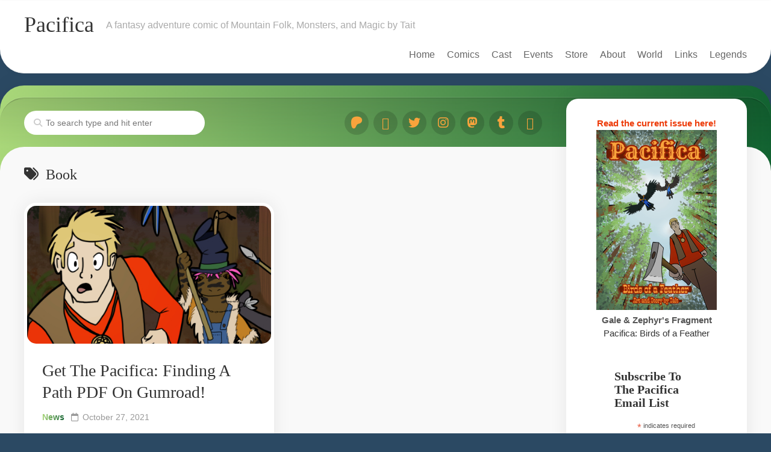

--- FILE ---
content_type: text/html; charset=UTF-8
request_url: https://www.pacificacomic.com/tag/book/
body_size: 12838
content:
<!DOCTYPE html> 
<html class="no-js" lang="en-US">

<head>
	<meta charset="UTF-8">
	<meta name="viewport" content="width=device-width, initial-scale=1.0">
	<link rel="profile" href="https://gmpg.org/xfn/11">
		
	<meta name='robots' content='index, follow, max-image-preview:large, max-snippet:-1, max-video-preview:-1' />
	<style>img:is([sizes="auto" i], [sizes^="auto," i]) { contain-intrinsic-size: 3000px 1500px }</style>
	<script>document.documentElement.className = document.documentElement.className.replace("no-js","js");</script>
<!-- Jetpack Site Verification Tags -->
<meta name="google-site-verification" content="dYMNwPh_kJDeZ5MryCls8dSSTxhJZ7M5vqqrjR60VcU" />

	<!-- This site is optimized with the Yoast SEO plugin v26.4 - https://yoast.com/wordpress/plugins/seo/ -->
	<title>Book Archives - Pacifica</title>
	<link rel="canonical" href="https://www.pacificacomic.com/tag/book/" />
	<meta property="og:locale" content="en_US" />
	<meta property="og:type" content="article" />
	<meta property="og:title" content="Book Archives - Pacifica" />
	<meta property="og:url" content="https://www.pacificacomic.com/tag/book/" />
	<meta property="og:site_name" content="Pacifica" />
	<script type="application/ld+json" class="yoast-schema-graph">{"@context":"https://schema.org","@graph":[{"@type":"CollectionPage","@id":"https://www.pacificacomic.com/tag/book/","url":"https://www.pacificacomic.com/tag/book/","name":"Book Archives - Pacifica","isPartOf":{"@id":"https://www.pacificacomic.com/#website"},"primaryImageOfPage":{"@id":"https://www.pacificacomic.com/tag/book/#primaryimage"},"image":{"@id":"https://www.pacificacomic.com/tag/book/#primaryimage"},"thumbnailUrl":"https://i0.wp.com/www.pacificacomic.com/comic-cms/wp-content/uploads/2021/08/DeluxeCoverFront.jpg?fit=473%2C608&ssl=1","breadcrumb":{"@id":"https://www.pacificacomic.com/tag/book/#breadcrumb"},"inLanguage":"en-US"},{"@type":"ImageObject","inLanguage":"en-US","@id":"https://www.pacificacomic.com/tag/book/#primaryimage","url":"https://i0.wp.com/www.pacificacomic.com/comic-cms/wp-content/uploads/2021/08/DeluxeCoverFront.jpg?fit=473%2C608&ssl=1","contentUrl":"https://i0.wp.com/www.pacificacomic.com/comic-cms/wp-content/uploads/2021/08/DeluxeCoverFront.jpg?fit=473%2C608&ssl=1","width":473,"height":608,"caption":"Pacifica, Vol #1, Finding A Path"},{"@type":"BreadcrumbList","@id":"https://www.pacificacomic.com/tag/book/#breadcrumb","itemListElement":[{"@type":"ListItem","position":1,"name":"Home","item":"https://www.pacificacomic.com/"},{"@type":"ListItem","position":2,"name":"Book"}]},{"@type":"WebSite","@id":"https://www.pacificacomic.com/#website","url":"https://www.pacificacomic.com/","name":"Pacifica","description":"A fantasy adventure comic of Mountain Folk, Monsters, and Magic by Tait","publisher":{"@id":"https://www.pacificacomic.com/#organization"},"potentialAction":[{"@type":"SearchAction","target":{"@type":"EntryPoint","urlTemplate":"https://www.pacificacomic.com/?s={search_term_string}"},"query-input":{"@type":"PropertyValueSpecification","valueRequired":true,"valueName":"search_term_string"}}],"inLanguage":"en-US"},{"@type":"Organization","@id":"https://www.pacificacomic.com/#organization","name":"Pacifica","url":"https://www.pacificacomic.com/","logo":{"@type":"ImageObject","inLanguage":"en-US","@id":"https://www.pacificacomic.com/#/schema/logo/image/","url":"https://i0.wp.com/www.pacificacomic.com/comic-cms/wp-content/uploads/2022/09/PacificaTwitterCard.jpg?fit=525%2C300&ssl=1","contentUrl":"https://i0.wp.com/www.pacificacomic.com/comic-cms/wp-content/uploads/2022/09/PacificaTwitterCard.jpg?fit=525%2C300&ssl=1","width":525,"height":300,"caption":"Pacifica"},"image":{"@id":"https://www.pacificacomic.com/#/schema/logo/image/"},"sameAs":["https://www.facebook.com/pacificacomic","https://x.com/pacificacomic","https://www.instagram.com/pacificacomic"]}]}</script>
	<!-- / Yoast SEO plugin. -->


<link rel='dns-prefetch' href='//secure.gravatar.com' />
<link rel='dns-prefetch' href='//stats.wp.com' />
<link rel='dns-prefetch' href='//v0.wordpress.com' />
<link rel='preconnect' href='//i0.wp.com' />
<link rel='preconnect' href='//c0.wp.com' />
<link rel="alternate" type="application/rss+xml" title="Pacifica &raquo; Feed" href="https://www.pacificacomic.com/feed/" />
<link rel="alternate" type="application/rss+xml" title="Pacifica &raquo; Comments Feed" href="https://www.pacificacomic.com/comments/feed/" />
<link rel="alternate" type="application/rss+xml" title="Pacifica &raquo; Book Tag Feed" href="https://www.pacificacomic.com/tag/book/feed/" />
<script type="text/javascript">
/* <![CDATA[ */
window._wpemojiSettings = {"baseUrl":"https:\/\/s.w.org\/images\/core\/emoji\/16.0.1\/72x72\/","ext":".png","svgUrl":"https:\/\/s.w.org\/images\/core\/emoji\/16.0.1\/svg\/","svgExt":".svg","source":{"concatemoji":"https:\/\/www.pacificacomic.com\/comic-cms\/wp-includes\/js\/wp-emoji-release.min.js?ver=6.8.3"}};
/*! This file is auto-generated */
!function(s,n){var o,i,e;function c(e){try{var t={supportTests:e,timestamp:(new Date).valueOf()};sessionStorage.setItem(o,JSON.stringify(t))}catch(e){}}function p(e,t,n){e.clearRect(0,0,e.canvas.width,e.canvas.height),e.fillText(t,0,0);var t=new Uint32Array(e.getImageData(0,0,e.canvas.width,e.canvas.height).data),a=(e.clearRect(0,0,e.canvas.width,e.canvas.height),e.fillText(n,0,0),new Uint32Array(e.getImageData(0,0,e.canvas.width,e.canvas.height).data));return t.every(function(e,t){return e===a[t]})}function u(e,t){e.clearRect(0,0,e.canvas.width,e.canvas.height),e.fillText(t,0,0);for(var n=e.getImageData(16,16,1,1),a=0;a<n.data.length;a++)if(0!==n.data[a])return!1;return!0}function f(e,t,n,a){switch(t){case"flag":return n(e,"\ud83c\udff3\ufe0f\u200d\u26a7\ufe0f","\ud83c\udff3\ufe0f\u200b\u26a7\ufe0f")?!1:!n(e,"\ud83c\udde8\ud83c\uddf6","\ud83c\udde8\u200b\ud83c\uddf6")&&!n(e,"\ud83c\udff4\udb40\udc67\udb40\udc62\udb40\udc65\udb40\udc6e\udb40\udc67\udb40\udc7f","\ud83c\udff4\u200b\udb40\udc67\u200b\udb40\udc62\u200b\udb40\udc65\u200b\udb40\udc6e\u200b\udb40\udc67\u200b\udb40\udc7f");case"emoji":return!a(e,"\ud83e\udedf")}return!1}function g(e,t,n,a){var r="undefined"!=typeof WorkerGlobalScope&&self instanceof WorkerGlobalScope?new OffscreenCanvas(300,150):s.createElement("canvas"),o=r.getContext("2d",{willReadFrequently:!0}),i=(o.textBaseline="top",o.font="600 32px Arial",{});return e.forEach(function(e){i[e]=t(o,e,n,a)}),i}function t(e){var t=s.createElement("script");t.src=e,t.defer=!0,s.head.appendChild(t)}"undefined"!=typeof Promise&&(o="wpEmojiSettingsSupports",i=["flag","emoji"],n.supports={everything:!0,everythingExceptFlag:!0},e=new Promise(function(e){s.addEventListener("DOMContentLoaded",e,{once:!0})}),new Promise(function(t){var n=function(){try{var e=JSON.parse(sessionStorage.getItem(o));if("object"==typeof e&&"number"==typeof e.timestamp&&(new Date).valueOf()<e.timestamp+604800&&"object"==typeof e.supportTests)return e.supportTests}catch(e){}return null}();if(!n){if("undefined"!=typeof Worker&&"undefined"!=typeof OffscreenCanvas&&"undefined"!=typeof URL&&URL.createObjectURL&&"undefined"!=typeof Blob)try{var e="postMessage("+g.toString()+"("+[JSON.stringify(i),f.toString(),p.toString(),u.toString()].join(",")+"));",a=new Blob([e],{type:"text/javascript"}),r=new Worker(URL.createObjectURL(a),{name:"wpTestEmojiSupports"});return void(r.onmessage=function(e){c(n=e.data),r.terminate(),t(n)})}catch(e){}c(n=g(i,f,p,u))}t(n)}).then(function(e){for(var t in e)n.supports[t]=e[t],n.supports.everything=n.supports.everything&&n.supports[t],"flag"!==t&&(n.supports.everythingExceptFlag=n.supports.everythingExceptFlag&&n.supports[t]);n.supports.everythingExceptFlag=n.supports.everythingExceptFlag&&!n.supports.flag,n.DOMReady=!1,n.readyCallback=function(){n.DOMReady=!0}}).then(function(){return e}).then(function(){var e;n.supports.everything||(n.readyCallback(),(e=n.source||{}).concatemoji?t(e.concatemoji):e.wpemoji&&e.twemoji&&(t(e.twemoji),t(e.wpemoji)))}))}((window,document),window._wpemojiSettings);
/* ]]> */
</script>
<style id='wp-emoji-styles-inline-css' type='text/css'>

	img.wp-smiley, img.emoji {
		display: inline !important;
		border: none !important;
		box-shadow: none !important;
		height: 1em !important;
		width: 1em !important;
		margin: 0 0.07em !important;
		vertical-align: -0.1em !important;
		background: none !important;
		padding: 0 !important;
	}
</style>
<link rel='stylesheet' id='wp-block-library-css' href='https://c0.wp.com/c/6.8.3/wp-includes/css/dist/block-library/style.min.css' type='text/css' media='all' />
<style id='classic-theme-styles-inline-css' type='text/css'>
/*! This file is auto-generated */
.wp-block-button__link{color:#fff;background-color:#32373c;border-radius:9999px;box-shadow:none;text-decoration:none;padding:calc(.667em + 2px) calc(1.333em + 2px);font-size:1.125em}.wp-block-file__button{background:#32373c;color:#fff;text-decoration:none}
</style>
<link rel='stylesheet' id='mediaelement-css' href='https://c0.wp.com/c/6.8.3/wp-includes/js/mediaelement/mediaelementplayer-legacy.min.css' type='text/css' media='all' />
<link rel='stylesheet' id='wp-mediaelement-css' href='https://c0.wp.com/c/6.8.3/wp-includes/js/mediaelement/wp-mediaelement.min.css' type='text/css' media='all' />
<style id='jetpack-sharing-buttons-style-inline-css' type='text/css'>
.jetpack-sharing-buttons__services-list{display:flex;flex-direction:row;flex-wrap:wrap;gap:0;list-style-type:none;margin:5px;padding:0}.jetpack-sharing-buttons__services-list.has-small-icon-size{font-size:12px}.jetpack-sharing-buttons__services-list.has-normal-icon-size{font-size:16px}.jetpack-sharing-buttons__services-list.has-large-icon-size{font-size:24px}.jetpack-sharing-buttons__services-list.has-huge-icon-size{font-size:36px}@media print{.jetpack-sharing-buttons__services-list{display:none!important}}.editor-styles-wrapper .wp-block-jetpack-sharing-buttons{gap:0;padding-inline-start:0}ul.jetpack-sharing-buttons__services-list.has-background{padding:1.25em 2.375em}
</style>
<style id='global-styles-inline-css' type='text/css'>
:root{--wp--preset--aspect-ratio--square: 1;--wp--preset--aspect-ratio--4-3: 4/3;--wp--preset--aspect-ratio--3-4: 3/4;--wp--preset--aspect-ratio--3-2: 3/2;--wp--preset--aspect-ratio--2-3: 2/3;--wp--preset--aspect-ratio--16-9: 16/9;--wp--preset--aspect-ratio--9-16: 9/16;--wp--preset--color--black: #000000;--wp--preset--color--cyan-bluish-gray: #abb8c3;--wp--preset--color--white: #ffffff;--wp--preset--color--pale-pink: #f78da7;--wp--preset--color--vivid-red: #cf2e2e;--wp--preset--color--luminous-vivid-orange: #ff6900;--wp--preset--color--luminous-vivid-amber: #fcb900;--wp--preset--color--light-green-cyan: #7bdcb5;--wp--preset--color--vivid-green-cyan: #00d084;--wp--preset--color--pale-cyan-blue: #8ed1fc;--wp--preset--color--vivid-cyan-blue: #0693e3;--wp--preset--color--vivid-purple: #9b51e0;--wp--preset--gradient--vivid-cyan-blue-to-vivid-purple: linear-gradient(135deg,rgba(6,147,227,1) 0%,rgb(155,81,224) 100%);--wp--preset--gradient--light-green-cyan-to-vivid-green-cyan: linear-gradient(135deg,rgb(122,220,180) 0%,rgb(0,208,130) 100%);--wp--preset--gradient--luminous-vivid-amber-to-luminous-vivid-orange: linear-gradient(135deg,rgba(252,185,0,1) 0%,rgba(255,105,0,1) 100%);--wp--preset--gradient--luminous-vivid-orange-to-vivid-red: linear-gradient(135deg,rgba(255,105,0,1) 0%,rgb(207,46,46) 100%);--wp--preset--gradient--very-light-gray-to-cyan-bluish-gray: linear-gradient(135deg,rgb(238,238,238) 0%,rgb(169,184,195) 100%);--wp--preset--gradient--cool-to-warm-spectrum: linear-gradient(135deg,rgb(74,234,220) 0%,rgb(151,120,209) 20%,rgb(207,42,186) 40%,rgb(238,44,130) 60%,rgb(251,105,98) 80%,rgb(254,248,76) 100%);--wp--preset--gradient--blush-light-purple: linear-gradient(135deg,rgb(255,206,236) 0%,rgb(152,150,240) 100%);--wp--preset--gradient--blush-bordeaux: linear-gradient(135deg,rgb(254,205,165) 0%,rgb(254,45,45) 50%,rgb(107,0,62) 100%);--wp--preset--gradient--luminous-dusk: linear-gradient(135deg,rgb(255,203,112) 0%,rgb(199,81,192) 50%,rgb(65,88,208) 100%);--wp--preset--gradient--pale-ocean: linear-gradient(135deg,rgb(255,245,203) 0%,rgb(182,227,212) 50%,rgb(51,167,181) 100%);--wp--preset--gradient--electric-grass: linear-gradient(135deg,rgb(202,248,128) 0%,rgb(113,206,126) 100%);--wp--preset--gradient--midnight: linear-gradient(135deg,rgb(2,3,129) 0%,rgb(40,116,252) 100%);--wp--preset--font-size--small: 13px;--wp--preset--font-size--medium: 20px;--wp--preset--font-size--large: 36px;--wp--preset--font-size--x-large: 42px;--wp--preset--spacing--20: 0.44rem;--wp--preset--spacing--30: 0.67rem;--wp--preset--spacing--40: 1rem;--wp--preset--spacing--50: 1.5rem;--wp--preset--spacing--60: 2.25rem;--wp--preset--spacing--70: 3.38rem;--wp--preset--spacing--80: 5.06rem;--wp--preset--shadow--natural: 6px 6px 9px rgba(0, 0, 0, 0.2);--wp--preset--shadow--deep: 12px 12px 50px rgba(0, 0, 0, 0.4);--wp--preset--shadow--sharp: 6px 6px 0px rgba(0, 0, 0, 0.2);--wp--preset--shadow--outlined: 6px 6px 0px -3px rgba(255, 255, 255, 1), 6px 6px rgba(0, 0, 0, 1);--wp--preset--shadow--crisp: 6px 6px 0px rgba(0, 0, 0, 1);}:where(.is-layout-flex){gap: 0.5em;}:where(.is-layout-grid){gap: 0.5em;}body .is-layout-flex{display: flex;}.is-layout-flex{flex-wrap: wrap;align-items: center;}.is-layout-flex > :is(*, div){margin: 0;}body .is-layout-grid{display: grid;}.is-layout-grid > :is(*, div){margin: 0;}:where(.wp-block-columns.is-layout-flex){gap: 2em;}:where(.wp-block-columns.is-layout-grid){gap: 2em;}:where(.wp-block-post-template.is-layout-flex){gap: 1.25em;}:where(.wp-block-post-template.is-layout-grid){gap: 1.25em;}.has-black-color{color: var(--wp--preset--color--black) !important;}.has-cyan-bluish-gray-color{color: var(--wp--preset--color--cyan-bluish-gray) !important;}.has-white-color{color: var(--wp--preset--color--white) !important;}.has-pale-pink-color{color: var(--wp--preset--color--pale-pink) !important;}.has-vivid-red-color{color: var(--wp--preset--color--vivid-red) !important;}.has-luminous-vivid-orange-color{color: var(--wp--preset--color--luminous-vivid-orange) !important;}.has-luminous-vivid-amber-color{color: var(--wp--preset--color--luminous-vivid-amber) !important;}.has-light-green-cyan-color{color: var(--wp--preset--color--light-green-cyan) !important;}.has-vivid-green-cyan-color{color: var(--wp--preset--color--vivid-green-cyan) !important;}.has-pale-cyan-blue-color{color: var(--wp--preset--color--pale-cyan-blue) !important;}.has-vivid-cyan-blue-color{color: var(--wp--preset--color--vivid-cyan-blue) !important;}.has-vivid-purple-color{color: var(--wp--preset--color--vivid-purple) !important;}.has-black-background-color{background-color: var(--wp--preset--color--black) !important;}.has-cyan-bluish-gray-background-color{background-color: var(--wp--preset--color--cyan-bluish-gray) !important;}.has-white-background-color{background-color: var(--wp--preset--color--white) !important;}.has-pale-pink-background-color{background-color: var(--wp--preset--color--pale-pink) !important;}.has-vivid-red-background-color{background-color: var(--wp--preset--color--vivid-red) !important;}.has-luminous-vivid-orange-background-color{background-color: var(--wp--preset--color--luminous-vivid-orange) !important;}.has-luminous-vivid-amber-background-color{background-color: var(--wp--preset--color--luminous-vivid-amber) !important;}.has-light-green-cyan-background-color{background-color: var(--wp--preset--color--light-green-cyan) !important;}.has-vivid-green-cyan-background-color{background-color: var(--wp--preset--color--vivid-green-cyan) !important;}.has-pale-cyan-blue-background-color{background-color: var(--wp--preset--color--pale-cyan-blue) !important;}.has-vivid-cyan-blue-background-color{background-color: var(--wp--preset--color--vivid-cyan-blue) !important;}.has-vivid-purple-background-color{background-color: var(--wp--preset--color--vivid-purple) !important;}.has-black-border-color{border-color: var(--wp--preset--color--black) !important;}.has-cyan-bluish-gray-border-color{border-color: var(--wp--preset--color--cyan-bluish-gray) !important;}.has-white-border-color{border-color: var(--wp--preset--color--white) !important;}.has-pale-pink-border-color{border-color: var(--wp--preset--color--pale-pink) !important;}.has-vivid-red-border-color{border-color: var(--wp--preset--color--vivid-red) !important;}.has-luminous-vivid-orange-border-color{border-color: var(--wp--preset--color--luminous-vivid-orange) !important;}.has-luminous-vivid-amber-border-color{border-color: var(--wp--preset--color--luminous-vivid-amber) !important;}.has-light-green-cyan-border-color{border-color: var(--wp--preset--color--light-green-cyan) !important;}.has-vivid-green-cyan-border-color{border-color: var(--wp--preset--color--vivid-green-cyan) !important;}.has-pale-cyan-blue-border-color{border-color: var(--wp--preset--color--pale-cyan-blue) !important;}.has-vivid-cyan-blue-border-color{border-color: var(--wp--preset--color--vivid-cyan-blue) !important;}.has-vivid-purple-border-color{border-color: var(--wp--preset--color--vivid-purple) !important;}.has-vivid-cyan-blue-to-vivid-purple-gradient-background{background: var(--wp--preset--gradient--vivid-cyan-blue-to-vivid-purple) !important;}.has-light-green-cyan-to-vivid-green-cyan-gradient-background{background: var(--wp--preset--gradient--light-green-cyan-to-vivid-green-cyan) !important;}.has-luminous-vivid-amber-to-luminous-vivid-orange-gradient-background{background: var(--wp--preset--gradient--luminous-vivid-amber-to-luminous-vivid-orange) !important;}.has-luminous-vivid-orange-to-vivid-red-gradient-background{background: var(--wp--preset--gradient--luminous-vivid-orange-to-vivid-red) !important;}.has-very-light-gray-to-cyan-bluish-gray-gradient-background{background: var(--wp--preset--gradient--very-light-gray-to-cyan-bluish-gray) !important;}.has-cool-to-warm-spectrum-gradient-background{background: var(--wp--preset--gradient--cool-to-warm-spectrum) !important;}.has-blush-light-purple-gradient-background{background: var(--wp--preset--gradient--blush-light-purple) !important;}.has-blush-bordeaux-gradient-background{background: var(--wp--preset--gradient--blush-bordeaux) !important;}.has-luminous-dusk-gradient-background{background: var(--wp--preset--gradient--luminous-dusk) !important;}.has-pale-ocean-gradient-background{background: var(--wp--preset--gradient--pale-ocean) !important;}.has-electric-grass-gradient-background{background: var(--wp--preset--gradient--electric-grass) !important;}.has-midnight-gradient-background{background: var(--wp--preset--gradient--midnight) !important;}.has-small-font-size{font-size: var(--wp--preset--font-size--small) !important;}.has-medium-font-size{font-size: var(--wp--preset--font-size--medium) !important;}.has-large-font-size{font-size: var(--wp--preset--font-size--large) !important;}.has-x-large-font-size{font-size: var(--wp--preset--font-size--x-large) !important;}
:where(.wp-block-post-template.is-layout-flex){gap: 1.25em;}:where(.wp-block-post-template.is-layout-grid){gap: 1.25em;}
:where(.wp-block-columns.is-layout-flex){gap: 2em;}:where(.wp-block-columns.is-layout-grid){gap: 2em;}
:root :where(.wp-block-pullquote){font-size: 1.5em;line-height: 1.6;}
</style>
<link rel='stylesheet' id='patreon-wordpress-css-css' href='https://www.pacificacomic.com/comic-cms/wp-content/plugins/patreon-connect/assets/css/app.css?ver=6.8.3' type='text/css' media='all' />
<link rel='stylesheet' id='instorm-style-css' href='https://www.pacificacomic.com/comic-cms/wp-content/themes/instorm/style.css?ver=6.8.3' type='text/css' media='all' />
<style id='instorm-style-inline-css' type='text/css'>
body { font-family: Tahoma, sans-serif; }

.wrap-content,
.post-comments,				
.alx-tabs-nav li.active a { background: linear-gradient(90deg, #a9d779 0%, #126231 100%); }

.entry-list .entry-title a:hover,
.entry-meta li a,
.entry-header .entry-meta .entry-category a { background-image: linear-gradient(to left,#126231,#a9d779); }

.post-comments > span:before { border-color: transparent #a9d779 transparent transparent; }
				

.wrap-content,
.post-comments,
.alx-tabs-nav li.active a { background: linear-gradient(90deg, #a9d779 0%, #126231 100%); }

.entry-list .entry-title a:hover,
.entry-meta li a,
.entry-header .entry-meta .entry-category a { background-image: linear-gradient(to left,#126231,#a9d779); }
				

.entry a { color: #ed3b09; }
				

body { background: #2b4963; }
				
.site-title a img { max-height: 80px; }

</style>
<link rel='stylesheet' id='instorm-responsive-css' href='https://www.pacificacomic.com/comic-cms/wp-content/themes/instorm/responsive.css?ver=6.8.3' type='text/css' media='all' />
<link rel='stylesheet' id='instorm-font-awesome-css' href='https://www.pacificacomic.com/comic-cms/wp-content/themes/instorm/fonts/all.min.css?ver=6.8.3' type='text/css' media='all' />
<link rel='stylesheet' id='sharedaddy-css' href='https://c0.wp.com/p/jetpack/15.2/modules/sharedaddy/sharing.css' type='text/css' media='all' />
<link rel='stylesheet' id='social-logos-css' href='https://c0.wp.com/p/jetpack/15.2/_inc/social-logos/social-logos.min.css' type='text/css' media='all' />
<link rel='stylesheet' id='etsy_shop_style-css' href='https://www.pacificacomic.com/comic-cms/wp-content/plugins/etsy-shop/etsy-shop.css?ver=3.0.5' type='text/css' media='all' />
<script type="text/javascript" src="https://c0.wp.com/c/6.8.3/wp-includes/js/jquery/jquery.min.js" id="jquery-core-js"></script>
<script type="text/javascript" src="https://c0.wp.com/c/6.8.3/wp-includes/js/jquery/jquery-migrate.min.js" id="jquery-migrate-js"></script>
<script type="text/javascript" src="https://www.pacificacomic.com/comic-cms/wp-content/themes/instorm/js/slick.min.js?ver=6.8.3" id="instorm-slick-js"></script>
<link rel="https://api.w.org/" href="https://www.pacificacomic.com/wp-json/" /><link rel="alternate" title="JSON" type="application/json" href="https://www.pacificacomic.com/wp-json/wp/v2/tags/167" /><link rel="EditURI" type="application/rsd+xml" title="RSD" href="https://www.pacificacomic.com/comic-cms/xmlrpc.php?rsd" />
<meta name="generator" content="WordPress 6.8.3" />
<style>@font-face {
            font-family: 'Libre Franklin Extra Bold';
            src: url('https://www.pacificacomic.com/comic-cms/wp-content/plugins/patreon-connect/assets/fonts/librefranklin-extrabold-webfont.woff2') format('woff2'),
                 url('https://www.pacificacomic.com/comic-cms/wp-content/plugins/patreon-connect/assets/fonts/librefranklin-extrabold-webfont.woff') format('woff');
            font-weight: bold;
            }</style>	<style>img#wpstats{display:none}</style>
		<link rel="icon" href="https://i0.wp.com/www.pacificacomic.com/comic-cms/wp-content/uploads/2016/06/cropped-JayKin-1.png?fit=32%2C32&#038;ssl=1" sizes="32x32" />
<link rel="icon" href="https://i0.wp.com/www.pacificacomic.com/comic-cms/wp-content/uploads/2016/06/cropped-JayKin-1.png?fit=192%2C192&#038;ssl=1" sizes="192x192" />
<link rel="apple-touch-icon" href="https://i0.wp.com/www.pacificacomic.com/comic-cms/wp-content/uploads/2016/06/cropped-JayKin-1.png?fit=180%2C180&#038;ssl=1" />
<meta name="msapplication-TileImage" content="https://i0.wp.com/www.pacificacomic.com/comic-cms/wp-content/uploads/2016/06/cropped-JayKin-1.png?fit=270%2C270&#038;ssl=1" />
		<style type="text/css" id="wp-custom-css">
			.center {
  display: block;
  margin-left: auto;
  margin-right: auto;
}

@import url('https://fonts.googleapis.com/css2?family=Rye&display=swap'); 

.site-title,h1,h2,h3,h4,h5,h6,h7 {
	font-weight: normal;
	letter-spacing: normal;
	text-transform: capitalize;
	font-family: 'Rye', cursive !important;
}		</style>
		<style id="kirki-inline-styles"></style></head>

<body class="archive tag tag-book tag-167 wp-theme-instorm col-2cl full-width logged-out">


<a class="skip-link screen-reader-text" href="#page">Skip to content</a>

<div id="wrapper">
	
	<div id="header-sticky">
		<header id="header" class="hide-on-scroll-down nav-menu-dropdown-left">

			<div class="group">
				<p class="site-title"><a href="https://www.pacificacomic.com/" rel="home">Pacifica</a></p>
									<p class="site-description">A fantasy adventure comic of Mountain Folk, Monsters, and Magic by Tait</p>
								
									<div class="search-trap-focus">
						<button class="toggle-search" data-target=".search-trap-focus">
							<svg class="svg-icon" id="svg-search" aria-hidden="true" role="img" focusable="false" xmlns="http://www.w3.org/2000/svg" width="23" height="23" viewBox="0 0 23 23"><path d="M38.710696,48.0601792 L43,52.3494831 L41.3494831,54 L37.0601792,49.710696 C35.2632422,51.1481185 32.9839107,52.0076499 30.5038249,52.0076499 C24.7027226,52.0076499 20,47.3049272 20,41.5038249 C20,35.7027226 24.7027226,31 30.5038249,31 C36.3049272,31 41.0076499,35.7027226 41.0076499,41.5038249 C41.0076499,43.9839107 40.1481185,46.2632422 38.710696,48.0601792 Z M36.3875844,47.1716785 C37.8030221,45.7026647 38.6734666,43.7048964 38.6734666,41.5038249 C38.6734666,36.9918565 35.0157934,33.3341833 30.5038249,33.3341833 C25.9918565,33.3341833 22.3341833,36.9918565 22.3341833,41.5038249 C22.3341833,46.0157934 25.9918565,49.6734666 30.5038249,49.6734666 C32.7048964,49.6734666 34.7026647,48.8030221 36.1716785,47.3875844 C36.2023931,47.347638 36.2360451,47.3092237 36.2726343,47.2726343 C36.3092237,47.2360451 36.347638,47.2023931 36.3875844,47.1716785 Z" transform="translate(-20 -31)"></path></svg>
							<svg class="svg-icon" id="svg-close" aria-hidden="true" role="img" focusable="false" xmlns="http://www.w3.org/2000/svg" width="23" height="23" viewBox="0 0 16 16"><polygon fill="" fill-rule="evenodd" points="6.852 7.649 .399 1.195 1.445 .149 7.899 6.602 14.352 .149 15.399 1.195 8.945 7.649 15.399 14.102 14.352 15.149 7.899 8.695 1.445 15.149 .399 14.102"></polygon></svg>
						</button>
						<div class="search-expand">
							<div class="search-expand-inner">
								<form method="get" class="searchform themeform" action="https://www.pacificacomic.com/">
	<div>
		<input type="text" class="search" name="s" onblur="if(this.value=='')this.value='To search type and hit enter';" onfocus="if(this.value=='To search type and hit enter')this.value='';" value="To search type and hit enter" />
	</div>
</form>							</div>
						</div>
					</div>
								
									<div id="wrap-nav-header" class="wrap-nav">
								<nav id="nav-header-nav" class="main-navigation nav-menu">
			<button class="menu-toggle" aria-controls="primary-menu" aria-expanded="false">
				<span class="screen-reader-text">Expand Menu</span><div class="menu-toggle-icon"><span></span><span></span><span></span></div>			</button>
			<div class="menu-site-nav-container"><ul id="nav-header" class="menu"><li id="menu-item-63" class="menu-item menu-item-type-custom menu-item-object-custom menu-item-home menu-item-63"><span class="menu-item-wrapper"><a href="https://www.pacificacomic.com">Home</a></span></li>
<li id="menu-item-1112" class="menu-item menu-item-type-post_type menu-item-object-page menu-item-1112"><span class="menu-item-wrapper"><a href="https://www.pacificacomic.com/comics/">Comics</a></span></li>
<li id="menu-item-64" class="menu-item menu-item-type-post_type menu-item-object-page menu-item-64"><span class="menu-item-wrapper"><a href="https://www.pacificacomic.com/cast-page/">Cast</a></span></li>
<li id="menu-item-1584" class="menu-item menu-item-type-post_type menu-item-object-page menu-item-1584"><span class="menu-item-wrapper"><a href="https://www.pacificacomic.com/events/">Events</a></span></li>
<li id="menu-item-305" class="menu-item menu-item-type-post_type menu-item-object-page menu-item-305"><span class="menu-item-wrapper"><a href="https://www.pacificacomic.com/store/">Store</a></span></li>
<li id="menu-item-65" class="menu-item menu-item-type-post_type menu-item-object-page menu-item-65"><span class="menu-item-wrapper"><a href="https://www.pacificacomic.com/about/">About</a></span></li>
<li id="menu-item-811" class="menu-item menu-item-type-post_type menu-item-object-page menu-item-811"><span class="menu-item-wrapper"><a href="https://www.pacificacomic.com/world-guide/">World</a></span></li>
<li id="menu-item-482" class="menu-item menu-item-type-post_type menu-item-object-page menu-item-482"><span class="menu-item-wrapper"><a href="https://www.pacificacomic.com/links/">Links</a></span></li>
<li id="menu-item-535" class="menu-item menu-item-type-post_type menu-item-object-page menu-item-535"><span class="menu-item-wrapper"><a href="https://www.pacificacomic.com/legends/">Legends</a></span></li>
</ul></div>		</nav>
							</div>
								
								
			</div>
			
		</header><!--/#header-->
	</div><!--/#header-sticky-->
	
	<div class="wrap-content">
		<div class="wrap-content-top group">
							<div class="wrap-content-top-search">
					<form method="get" class="searchform themeform" action="https://www.pacificacomic.com/">
	<div>
		<input type="text" class="search" name="s" onblur="if(this.value=='')this.value='To search type and hit enter';" onfocus="if(this.value=='To search type and hit enter')this.value='';" value="To search type and hit enter" />
	</div>
</form>				</div>
										<ul class="social-links"><li><a rel="nofollow" class="social-tooltip" title="Get Patreon rewards!" href="https://www.patreon.com/Tait" target="_blank"><i class="fab fa-patreon" style="color: #f8a33c;"></i></a></li><li><a rel="nofollow" class="social-tooltip" title="Get Ko-fi rewards!" href="https://ko-fi.com/itseyentait" target="_blank"><i class="fab fa-solid fa-mug-hot" style="color: #f8a33c;"></i></a></li><li><a rel="nofollow" class="social-tooltip" title="Keep up on Twitter!" href="https://twitter.com/ItsEyenTait" target="_blank"><i class="fab fa-twitter" style="color: #f8a33c;"></i></a></li><li><a rel="nofollow" class="social-tooltip" title="Keep up on Instagram!" href="https://www.instagram.com/itseyentait" target="_blank"><i class="fab fa-instagram" style="color: #f8a33c;"></i></a></li><li><a rel="nofollow" class="social-tooltip" title="Keep up on Mastodon!" href="https://mastodon.art/@ItsEyeNTait" target="_blank"><i class="fab fab fa-mastodon" style="color: #f8a33c;"></i></a></li><li><a rel="nofollow" class="social-tooltip" title="Get comics on Tumblr!" href="https://pacificacomic.tumblr.com/" target="_blank"><i class="fab fa-tumblr" style="color: #f8a33c;"></i></a></li><li><a rel="nofollow" class="social-tooltip" title="RSS" href="https://www.pacificacomic.com/feed" target="_blank"><i class="fab fa-solid fa-rss" style="color: #f8a33c;"></i></a></li></ul>					</div>
		<div class="wrap-content-inner">
	
		
			<div class="main" id="page">
				<div class="main-inner group">
<div class="content">
		
	<div class="page-title group">
	<div class="page-title-inner group">
	
					<h1><i class="fas fa-tags"></i>Book</h1>
			
		
								
	</div><!--/.page-title-inner-->
</div><!--/.page-title-->	
				
		<div class="article-grid-wrap">
			<div class="article-grid">
									
<article id="post-1419" class="entry-list group post-1419 post type-post status-publish format-standard has-post-thumbnail hentry category-news tag-book tag-news tag-pdf">	
	
				<div class="entry-thumbnail">
			<a href="https://www.pacificacomic.com/2021/10/get-the-pacifica-finding-a-path-pdf-on-gumroad/">
				<img width="473" height="267" src="https://i0.wp.com/www.pacificacomic.com/comic-cms/wp-content/uploads/2021/08/DeluxeCoverFront.jpg?resize=473%2C267&amp;ssl=1" class="attachment-instorm-medium size-instorm-medium wp-post-image" alt="Pacifica, Vol #1, Finding A Path" decoding="async" fetchpriority="high" />															</a>
		</div>
				
	<div class="entry-list-inner entry-thumbnail-enabled">	
		
		<h2 class="entry-title">
			<a href="https://www.pacificacomic.com/2021/10/get-the-pacifica-finding-a-path-pdf-on-gumroad/" rel="bookmark">Get the Pacifica: Finding a Path PDF on Gumroad!</a>
		</h2><!--/.entry-title-->
		
			
		
		<ul class="entry-meta group">
			<li class="entry-category"><a href="https://www.pacificacomic.com/category/news/" rel="category tag">News</a></li>
			<li class="entry-date"><i class="far fa-calendar"></i>October 27, 2021</li>
		</ul>
		
					<div class="clear"></div>
			<div class="entry-excerpt">
				<p>Have you been wanting Pacifica in a PDF form to read offline? Well now you can get it on Gumroad! Pacifica: Finding A Path is a&#46;&#46;&#46;</p>
<div class="sharedaddy sd-sharing-enabled"><div class="robots-nocontent sd-block sd-social sd-social-icon-text sd-sharing"><div class="sd-content"><ul><li class="share-twitter"><a rel="nofollow noopener noreferrer"
				data-shared="sharing-twitter-1419"
				class="share-twitter sd-button share-icon"
				href="https://www.pacificacomic.com/2021/10/get-the-pacifica-finding-a-path-pdf-on-gumroad/?share=twitter"
				target="_blank"
				aria-labelledby="sharing-twitter-1419"
				>
				<span id="sharing-twitter-1419" hidden>Click to share on X (Opens in new window)</span>
				<span>X</span>
			</a></li><li class="share-facebook"><a rel="nofollow noopener noreferrer"
				data-shared="sharing-facebook-1419"
				class="share-facebook sd-button share-icon"
				href="https://www.pacificacomic.com/2021/10/get-the-pacifica-finding-a-path-pdf-on-gumroad/?share=facebook"
				target="_blank"
				aria-labelledby="sharing-facebook-1419"
				>
				<span id="sharing-facebook-1419" hidden>Click to share on Facebook (Opens in new window)</span>
				<span>Facebook</span>
			</a></li><li class="share-tumblr"><a rel="nofollow noopener noreferrer"
				data-shared="sharing-tumblr-1419"
				class="share-tumblr sd-button share-icon"
				href="https://www.pacificacomic.com/2021/10/get-the-pacifica-finding-a-path-pdf-on-gumroad/?share=tumblr"
				target="_blank"
				aria-labelledby="sharing-tumblr-1419"
				>
				<span id="sharing-tumblr-1419" hidden>Click to share on Tumblr (Opens in new window)</span>
				<span>Tumblr</span>
			</a></li><li class="share-reddit"><a rel="nofollow noopener noreferrer"
				data-shared="sharing-reddit-1419"
				class="share-reddit sd-button share-icon"
				href="https://www.pacificacomic.com/2021/10/get-the-pacifica-finding-a-path-pdf-on-gumroad/?share=reddit"
				target="_blank"
				aria-labelledby="sharing-reddit-1419"
				>
				<span id="sharing-reddit-1419" hidden>Click to share on Reddit (Opens in new window)</span>
				<span>Reddit</span>
			</a></li><li class="share-pocket"><a rel="nofollow noopener noreferrer"
				data-shared="sharing-pocket-1419"
				class="share-pocket sd-button share-icon"
				href="https://www.pacificacomic.com/2021/10/get-the-pacifica-finding-a-path-pdf-on-gumroad/?share=pocket"
				target="_blank"
				aria-labelledby="sharing-pocket-1419"
				>
				<span id="sharing-pocket-1419" hidden>Click to share on Pocket (Opens in new window)</span>
				<span>Pocket</span>
			</a></li><li class="share-email"><a rel="nofollow noopener noreferrer"
				data-shared="sharing-email-1419"
				class="share-email sd-button share-icon"
				href="mailto:?subject=%5BShared%20Post%5D%20Get%20the%20Pacifica%3A%20Finding%20a%20Path%20PDF%20on%20Gumroad%21&#038;body=https%3A%2F%2Fwww.pacificacomic.com%2F2021%2F10%2Fget-the-pacifica-finding-a-path-pdf-on-gumroad%2F&#038;share=email"
				target="_blank"
				aria-labelledby="sharing-email-1419"
				data-email-share-error-title="Do you have email set up?" data-email-share-error-text="If you&#039;re having problems sharing via email, you might not have email set up for your browser. You may need to create a new email yourself." data-email-share-nonce="e065a9f818" data-email-share-track-url="https://www.pacificacomic.com/2021/10/get-the-pacifica-finding-a-path-pdf-on-gumroad/?share=email">
				<span id="sharing-email-1419" hidden>Click to email a link to a friend (Opens in new window)</span>
				<span>Email</span>
			</a></li><li class="share-end"></li></ul></div></div></div>			</div>
				
	</div>
	
</article><!--/.post-->								</div>
		</div>
		
		<nav class="pagination group">
				</nav><!--/.pagination-->
		
	
</div><!--/.content-->


	<div class="sidebar s1">
		
		<div class="sidebar-content">
			
						
						
			<div id="block-7" class="widget widget_block"><div style="text-align:center"><strong><span style="color:#ed3b09" class="has-inline-color">Read the current issue here!</span></strong><br><a href="https://www.pacificacomic.com/comics/birds-pages-1-5/"><img decoding="async" src="https://www.pacificacomic.com/comic-cms/wp-content/uploads/2021/11/BirdsCoverThumb.jpg" alt="Pacifica: Birds of a Feather Thumbnail"></a><br><strong>Gale &amp; Zephyr's Fragment</strong><br><a href="https://www.pacificacomic.com/webtoon/birds-of-a-feather-vertical-scroll-page/">Pacifica: Birds of a Feather</a></div><div id="custom_html-14" class="widget_text widget widget_custom_html"><div class="textwidget custom-html-widget"><!-- Begin Mailchimp Signup Form -->
<link href="//cdn-images.mailchimp.com/embedcode/classic-071822.css" rel="stylesheet" type="text/css">
<style type="text/css">
	#mc_embed_signup{background:#fff; clear:left; font:14px Helvetica,Arial,sans-serif; }
	/* Add your own Mailchimp form style overrides in your site stylesheet or in this style block.
	   We recommend moving this block and the preceding CSS link to the HEAD of your HTML file. */
</style>
<div id="mc_embed_signup">
    <form action="https://pacificacomic.us15.list-manage.com/subscribe/post?u=e0edb3818d96394c0bc817500&amp;id=3120d77656&amp;f_id=00de92e0f0" method="post" id="mc-embedded-subscribe-form" name="mc-embedded-subscribe-form" class="validate" target="_blank" novalidate>
        <div id="mc_embed_signup_scroll">
        <h2>Subscribe to the Pacifica Email List</h2>
        <div class="indicates-required"><span class="asterisk">*</span> indicates required</div>
<div class="mc-field-group">
	<label for="mce-EMAIL">Email Address  <span class="asterisk">*</span>
</label>
	<input type="email" value="" name="EMAIL" class="required email" id="mce-EMAIL" required>
	<span id="mce-EMAIL-HELPERTEXT" class="helper_text"></span>
</div>
	<div id="mce-responses" class="clear foot">
		<div class="response" id="mce-error-response" style="display:none"></div>
		<div class="response" id="mce-success-response" style="display:none"></div>
	</div>    <!-- real people should not fill this in and expect good things - do not remove this or risk form bot signups-->
    <div style="position: absolute; left: -5000px;" aria-hidden="true"><input type="text" name="b_e0edb3818d96394c0bc817500_3120d77656" tabindex="-1" value=""></div>
        <div class="optionalParent">
            <div class="clear foot">
                <input type="submit" value="Subscribe" name="subscribe" id="mc-embedded-subscribe" class="button">
                <p class="brandingLogo"><a href="http://eepurl.com/idenkX" title="Mailchimp - email marketing made easy and fun"><img src="https://eep.io/mc-cdn-images/template_images/branding_logo_text_dark_dtp.svg"></a></p>
            </div>
        </div>
    </div>
</form>
</div>
<script type='text/javascript' src='//s3.amazonaws.com/downloads.mailchimp.com/js/mc-validate.js'></script><script type='text/javascript'>(function($) {window.fnames = new Array(); window.ftypes = new Array();fnames[1]='FNAME';ftypes[1]='text';fnames[0]='EMAIL';ftypes[0]='email';}(jQuery));var $mcj = jQuery.noConflict(true);</script>
<!--End mc_embed_signup--></div></div><div id="media_image-2" class="widget widget_media_image"><a href="https://www.patreon.com/Tait"><img width="180" height="237" src="https://i0.wp.com/www.pacificacomic.com/comic-cms/wp-content/uploads/2017/02/PatreonLink.png?fit=180%2C237&amp;ssl=1" class="image wp-image-398  attachment-full size-full" alt="Patreon Link" style="max-width: 100%; height: auto;" decoding="async" loading="lazy" srcset="https://i0.wp.com/www.pacificacomic.com/comic-cms/wp-content/uploads/2017/02/PatreonLink.png?w=180&amp;ssl=1 180w, https://i0.wp.com/www.pacificacomic.com/comic-cms/wp-content/uploads/2017/02/PatreonLink.png?resize=114%2C150&amp;ssl=1 114w" sizes="auto, (max-width: 180px) 100vw, 180px" /></a></div><div id="twitter_timeline-2" class="widget widget_twitter_timeline"><h3 class="group"><span>Follow me on Twitter</span></h3><a class="twitter-timeline" data-width="220" data-height="450" data-theme="light" data-border-color="#333333" data-lang="EN" data-partner="jetpack" data-chrome="noheader nofooter noborders transparent noscrollbar" href="https://twitter.com/@pacificacomic" href="https://twitter.com/@pacificacomic">My Tweets</a></div><div id="custom_html-5" class="widget_text widget widget_custom_html"><div class="textwidget custom-html-widget"><center>
<script type='text/javascript' src='https://ko-fi.com/widgets/widget_2.js'></script><script type='text/javascript'>kofiwidget2.init('Buy a Sarsaparilla!', '#e44728', 'A888VOZ');kofiwidget2.draw();</script>
<br>
</center>
<br>
<a href="http://discovercomics.online" target="_blank"><img data-recalc-dims="1" class="center" src="https://i0.wp.com/www.pacificacomic.com/comic-cms/wp-content/uploads/2019/08/Discover_120x60.jpg?resize=120%2C60&#038;ssl=1" alt="Discover Comics" width="120" height="60" /></a>
<script type="text/javascript" src="https://www.comicad.net/r/dB1iEDhj9B/"></script></div></div><div id="text-3" class="widget widget_text">			<div class="textwidget"><p>Please support Pacifica by whitelisting www.comicad.net in your ad blocker.</p>
</div>
		</div><div id="custom_html-6" class="widget_text widget widget_custom_html"><div class="textwidget custom-html-widget"><script type="text/javascript" src="https://www.comicad.net/r/1LFfJ1f4I0/"></script></div></div><div id="media_image-3" class="widget widget_media_image"><a href="https://www.discovercomics.online" target="_blank"><img width="160" height="600" src="https://i0.wp.com/www.pacificacomic.com/comic-cms/wp-content/uploads/2024/06/ITSFullScroll.jpg?fit=160%2C600&amp;ssl=1" class="image wp-image-1951  attachment-full size-full" alt="ITS Comics. Discover comics online with ITS Comics! It&#039;s comics!" style="max-width: 100%; height: auto;" decoding="async" loading="lazy" srcset="https://i0.wp.com/www.pacificacomic.com/comic-cms/wp-content/uploads/2024/06/ITSFullScroll.jpg?w=160&amp;ssl=1 160w, https://i0.wp.com/www.pacificacomic.com/comic-cms/wp-content/uploads/2024/06/ITSFullScroll.jpg?resize=80%2C300&amp;ssl=1 80w, https://i0.wp.com/www.pacificacomic.com/comic-cms/wp-content/uploads/2024/06/ITSFullScroll.jpg?resize=40%2C150&amp;ssl=1 40w" sizes="auto, (max-width: 160px) 100vw, 160px" /></a></div><div id="custom_html-10" class="widget_text widget widget_custom_html"><h3 class="group"><span>Hosted On:</span></h3><div class="textwidget custom-html-widget"><a href="https://www.dreamhost.com/r.cgi?168000"><img data-recalc-dims="1" class="alignnone size-full wp-image-287" src="https://i0.wp.com/www.pacificacomic.com/comic-cms/wp-content/uploads/2016/09/dh_logo-b-2014s.png?resize=120%2C28&#038;ssl=1" alt="Hosted on DreamHost" width="120" height="28" /></a></div></div><div id="custom_html-12" class="widget_text widget widget_custom_html"><div class="textwidget custom-html-widget"><script src='https://storage.ko-fi.com/cdn/scripts/overlay-widget.js'></script>
<script>
  kofiWidgetOverlay.draw('pacificacomic', {
    'type': 'floating-chat',
    'floating-chat.donateButton.text': 'Buy a drink!',
    'floating-chat.donateButton.background-color': '#e44728',
    'floating-chat.donateButton.text-color': '#ffffff'
  });
</script></div></div><div id="custom_html-16" class="widget_text widget widget_custom_html"><div class="textwidget custom-html-widget"><script src="https://kit.fontawesome.com/2ede25df37.js" crossorigin="anonymous"></script></div></div>			
		</div><!--/.sidebar-content-->
		
	</div><!--/.sidebar-->
	

				</div><!--/.main-inner-->
			</div><!--/.main-->	
	
			<div class="clear"></div>
	
		</div><!--/.wrap-content-inner-->
	</div><!--/.wrap-content-->	
	
	<footer id="footer">
	
					
				
		<div id="footer-bottom">
			
			<a id="back-to-top" href="#"><i class="fas fa-angle-up"></i></a>
				
			<div class="pad group">
				
				<div class="grid one-full">
					
										
					<div id="copyright">
													<p>Pacifica &copy; 2025. All Rights Reserved.</p>
											</div><!--/#copyright-->
					
										<div id="credit">
						<p>Powered by <a href="" rel="nofollow">WordPress</a>. Theme by <a href="http://alx.media" rel="nofollow">Alx</a>.</p>
					</div><!--/#credit-->
										
											<ul class="social-links"><li><a rel="nofollow" class="social-tooltip" title="Get Patreon rewards!" href="https://www.patreon.com/Tait" target="_blank"><i class="fab fa-patreon" style="color: #f8a33c;"></i></a></li><li><a rel="nofollow" class="social-tooltip" title="Get Ko-fi rewards!" href="https://ko-fi.com/itseyentait" target="_blank"><i class="fab fa-solid fa-mug-hot" style="color: #f8a33c;"></i></a></li><li><a rel="nofollow" class="social-tooltip" title="Keep up on Twitter!" href="https://twitter.com/ItsEyenTait" target="_blank"><i class="fab fa-twitter" style="color: #f8a33c;"></i></a></li><li><a rel="nofollow" class="social-tooltip" title="Keep up on Instagram!" href="https://www.instagram.com/itseyentait" target="_blank"><i class="fab fa-instagram" style="color: #f8a33c;"></i></a></li><li><a rel="nofollow" class="social-tooltip" title="Keep up on Mastodon!" href="https://mastodon.art/@ItsEyeNTait" target="_blank"><i class="fab fab fa-mastodon" style="color: #f8a33c;"></i></a></li><li><a rel="nofollow" class="social-tooltip" title="Get comics on Tumblr!" href="https://pacificacomic.tumblr.com/" target="_blank"><i class="fab fa-tumblr" style="color: #f8a33c;"></i></a></li><li><a rel="nofollow" class="social-tooltip" title="RSS" href="https://www.pacificacomic.com/feed" target="_blank"><i class="fab fa-solid fa-rss" style="color: #f8a33c;"></i></a></li></ul>										
				</div>
							
			</div><!--/.pad-->

		</div><!--/#footer-bottom-->

	</footer><!--/#footer-->
	
</div><!--/#wrapper-->

<script type="speculationrules">
{"prefetch":[{"source":"document","where":{"and":[{"href_matches":"\/*"},{"not":{"href_matches":["\/comic-cms\/wp-*.php","\/comic-cms\/wp-admin\/*","\/comic-cms\/wp-content\/uploads\/*","\/comic-cms\/wp-content\/*","\/comic-cms\/wp-content\/plugins\/*","\/comic-cms\/wp-content\/themes\/instorm\/*","\/*\\?(.+)"]}},{"not":{"selector_matches":"a[rel~=\"nofollow\"]"}},{"not":{"selector_matches":".no-prefetch, .no-prefetch a"}}]},"eagerness":"conservative"}]}
</script>

	<script type="text/javascript">
		window.WPCOM_sharing_counts = {"https:\/\/www.pacificacomic.com\/2021\/10\/get-the-pacifica-finding-a-path-pdf-on-gumroad\/":1419};
	</script>
				<script type="text/javascript" src="https://www.pacificacomic.com/comic-cms/wp-content/plugins/patreon-connect/assets/js/app.js?ver=6.8.3" id="patreon-wordpress-js-js"></script>
<script type="text/javascript" src="https://www.pacificacomic.com/comic-cms/wp-content/themes/instorm/js/jquery.fitvids.js?ver=6.8.3" id="instorm-fitvids-js"></script>
<script type="text/javascript" src="https://www.pacificacomic.com/comic-cms/wp-content/themes/instorm/js/jq-sticky-anything.min.js?ver=6.8.3" id="instorm-jq-sticky-anything-js"></script>
<script type="text/javascript" src="https://www.pacificacomic.com/comic-cms/wp-content/themes/instorm/js/scripts.js?ver=6.8.3" id="instorm-scripts-js"></script>
<script type="text/javascript" src="https://www.pacificacomic.com/comic-cms/wp-content/themes/instorm/js/nav.js?ver=1703023892" id="instorm-nav-script-js"></script>
<script type="text/javascript" id="jetpack-stats-js-before">
/* <![CDATA[ */
_stq = window._stq || [];
_stq.push([ "view", JSON.parse("{\"v\":\"ext\",\"blog\":\"195903704\",\"post\":\"0\",\"tz\":\"-8\",\"srv\":\"www.pacificacomic.com\",\"arch_tag\":\"book\",\"arch_results\":\"1\",\"j\":\"1:15.2\"}") ]);
_stq.push([ "clickTrackerInit", "195903704", "0" ]);
/* ]]> */
</script>
<script type="text/javascript" src="https://stats.wp.com/e-202548.js" id="jetpack-stats-js" defer="defer" data-wp-strategy="defer"></script>
<script type="text/javascript" src="https://c0.wp.com/p/jetpack/15.2/_inc/build/twitter-timeline.min.js" id="jetpack-twitter-timeline-js"></script>
<script type="text/javascript" id="sharing-js-js-extra">
/* <![CDATA[ */
var sharing_js_options = {"lang":"en","counts":"1","is_stats_active":"1"};
/* ]]> */
</script>
<script type="text/javascript" src="https://c0.wp.com/p/jetpack/15.2/_inc/build/sharedaddy/sharing.min.js" id="sharing-js-js"></script>
<script type="text/javascript" id="sharing-js-js-after">
/* <![CDATA[ */
var windowOpen;
			( function () {
				function matches( el, sel ) {
					return !! (
						el.matches && el.matches( sel ) ||
						el.msMatchesSelector && el.msMatchesSelector( sel )
					);
				}

				document.body.addEventListener( 'click', function ( event ) {
					if ( ! event.target ) {
						return;
					}

					var el;
					if ( matches( event.target, 'a.share-twitter' ) ) {
						el = event.target;
					} else if ( event.target.parentNode && matches( event.target.parentNode, 'a.share-twitter' ) ) {
						el = event.target.parentNode;
					}

					if ( el ) {
						event.preventDefault();

						// If there's another sharing window open, close it.
						if ( typeof windowOpen !== 'undefined' ) {
							windowOpen.close();
						}
						windowOpen = window.open( el.getAttribute( 'href' ), 'wpcomtwitter', 'menubar=1,resizable=1,width=600,height=350' );
						return false;
					}
				} );
			} )();
var windowOpen;
			( function () {
				function matches( el, sel ) {
					return !! (
						el.matches && el.matches( sel ) ||
						el.msMatchesSelector && el.msMatchesSelector( sel )
					);
				}

				document.body.addEventListener( 'click', function ( event ) {
					if ( ! event.target ) {
						return;
					}

					var el;
					if ( matches( event.target, 'a.share-facebook' ) ) {
						el = event.target;
					} else if ( event.target.parentNode && matches( event.target.parentNode, 'a.share-facebook' ) ) {
						el = event.target.parentNode;
					}

					if ( el ) {
						event.preventDefault();

						// If there's another sharing window open, close it.
						if ( typeof windowOpen !== 'undefined' ) {
							windowOpen.close();
						}
						windowOpen = window.open( el.getAttribute( 'href' ), 'wpcomfacebook', 'menubar=1,resizable=1,width=600,height=400' );
						return false;
					}
				} );
			} )();
var windowOpen;
			( function () {
				function matches( el, sel ) {
					return !! (
						el.matches && el.matches( sel ) ||
						el.msMatchesSelector && el.msMatchesSelector( sel )
					);
				}

				document.body.addEventListener( 'click', function ( event ) {
					if ( ! event.target ) {
						return;
					}

					var el;
					if ( matches( event.target, 'a.share-tumblr' ) ) {
						el = event.target;
					} else if ( event.target.parentNode && matches( event.target.parentNode, 'a.share-tumblr' ) ) {
						el = event.target.parentNode;
					}

					if ( el ) {
						event.preventDefault();

						// If there's another sharing window open, close it.
						if ( typeof windowOpen !== 'undefined' ) {
							windowOpen.close();
						}
						windowOpen = window.open( el.getAttribute( 'href' ), 'wpcomtumblr', 'menubar=1,resizable=1,width=450,height=450' );
						return false;
					}
				} );
			} )();
var windowOpen;
			( function () {
				function matches( el, sel ) {
					return !! (
						el.matches && el.matches( sel ) ||
						el.msMatchesSelector && el.msMatchesSelector( sel )
					);
				}

				document.body.addEventListener( 'click', function ( event ) {
					if ( ! event.target ) {
						return;
					}

					var el;
					if ( matches( event.target, 'a.share-pocket' ) ) {
						el = event.target;
					} else if ( event.target.parentNode && matches( event.target.parentNode, 'a.share-pocket' ) ) {
						el = event.target.parentNode;
					}

					if ( el ) {
						event.preventDefault();

						// If there's another sharing window open, close it.
						if ( typeof windowOpen !== 'undefined' ) {
							windowOpen.close();
						}
						windowOpen = window.open( el.getAttribute( 'href' ), 'wpcompocket', 'menubar=1,resizable=1,width=450,height=450' );
						return false;
					}
				} );
			} )();
/* ]]> */
</script>
	<script>
	/(trident|msie)/i.test(navigator.userAgent)&&document.getElementById&&window.addEventListener&&window.addEventListener("hashchange",function(){var t,e=location.hash.substring(1);/^[A-z0-9_-]+$/.test(e)&&(t=document.getElementById(e))&&(/^(?:a|select|input|button|textarea)$/i.test(t.tagName)||(t.tabIndex=-1),t.focus())},!1);
	</script>
	</body>
</html>